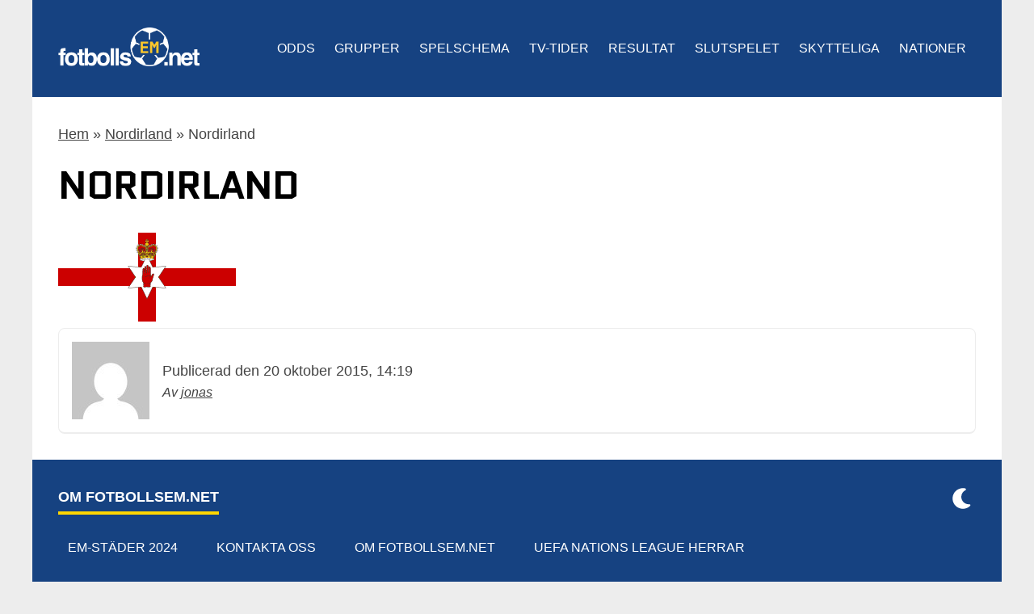

--- FILE ---
content_type: text/css; charset=utf-8
request_url: https://www.fotbollsem.net/wp-content/cache/min/1/wp-content/plugins/reboot/review/css/widget.css?ver=1764245455
body_size: 2121
content:
.review-full-width-container{color:#6B6B6B}.well{position:relative}.review-sidebar-container,.review-full-width-container.page-has-sidebar{border:1px solid #DADADA;margin-top:-1px!important}.review-sidebar-container .columns{padding:0 .9375rem}.review-full-width-container{border-top:1px solid #DADADA;border-bottom:1px solid #DADADA}.seperator{font-size:10px!important}#banner-widget .oo-match-of-the-day-widget .popup .seperator,.review-full-width-container.page-has-sidebar .seperator{display:inline-block}#grey-fixed-banner.scrolling .toplist-review-widget .extra-tnc{margin:5px 0!important}#grey-fixed-banner.scrolling .toplist-review-widget .logo-container{width:70%!important}#grey-fixed-banner.scrolling .toplist-review-widget .facts,#grey-fixed-banner.scrolling .toplist-review-widget .info{display:none!important}#grey-fixed-banner.scrolling .toplist-review-widget .logo-container .terms{text-align:center!important;bottom:4px!important}#grey-fixed-banner.scrolling .toplist-review-widget .goto-btn{padding:10px 0 0!important;width:30%!important;display:inline-block!important}#grey-fixed-banner.scrolling .toplist-review-widget .goto-btn .button{min-width:200px}#grey-fixed-banner .toplist-review-widget .goto-btn .button{min-width:230px;width:unset}#grey-fixed-banner.scrolling .toplist-review-widget .image-button{padding:20px 0!important}.review-full-width-container div.facts{padding-left:15px;padding-right:5px;width:26%!important}.review-full-width-container div.info{padding-left:5px;padding-right:0;width:36%!important}.review-sidebar-container{color:#6B6B6B;margin-right:-1.875rem!important;margin-left:-1.875rem!important}.toplist-review-widget .footer{font-size:1.25rem;padding:10px 0;margin-top:-5px;border-bottom:1px solid #cdcdcd;text-align:center}.toplist-review-widget.margin-fix-full-width{margin:0 -30px!important}.toplist-review-widget.margin-fix-full-width-breadcrumb-desktop{margin:0 -15px!important}.toplist-review-widget.margin-fix-full-width-breadcrumb-mobile{margin:0 -13px!important}.review-sidebar-container .column,.review-sidebar-container .columns{float:none!important}.review-full-width-container.page-has-sidebar div.facts,.review-full-width-container.page-has-sidebar div.info{padding-left:10px!important;padding-right:0!important}.well.page-has-sidebar .logo-container{width:100%!important}.review-full-width-container.page-has-sidebar .goto-btn .tnc-container{position:unset;text-align:center}.well.page-has-sidebar div.facts,.well.page-has-sidebar div.info{width:50%!important}.well.page-has-sidebar div.goto-btn{width:100%!important}.well.page-has-sidebar .goto-btn .button{font-size:1rem!important}.logo-container a.image-button{position:relative;display:inline-block;width:100%;min-height:62px}.no-text-btn.goto-btn .fa{margin-left:0!important}.logo-container a{color:#fff}.logo-container{position:relative}.logo-container .terms.tnc-applies{position:absolute;bottom:1px;right:3px;width:100%;text-align:right}.tnc-applies.white a,.white .seperator{color:#FFF!important}.tnc-applies.black a,.black .seperator{color:#000!important}.tnc-applies.white a:hover,.tnc-applies.black a:hover{filter:invert(0)}.toplist-container .row,.review-single-container.toplist-container .row,.review-sidebar-container.toplist-container .row,.review-full-width-container.toplist-container .row{line-height:1.3}.toplist-container.container.well,.toplist-container.container-fluid.well,.review-single-container.container-fluid.well,.review-full-width-container.container-fluid.well{padding:0;background-color:#f5f5f5;margin:0 0 5px 0;display:inline-block;width:100%}.review-full-width-container.container-fluid.well{margin-top:-2px}.toplist-review-widget .review-full-width-container.container-fluid.well:last-child{margin-bottom:0}.page-template-template-review .toplist-review-widget .review-full-width-container.container-fluid.well:last-child{margin-bottom:20px}.review-sidebar-container.container-fluid.well{margin-right:-1.875rem;margin-left:-1.875rem;padding:0;background-color:#f5f5f5;margin:0 0 10px 0}.review-full-width-container .logo-container{width:225px}.review-full-width-container.page-has-sidebar .logo-container{max-width:unset}.toplist-container .logo,.review-single-container .logo,.review-sidebar-container .logo,.review-full-width-container .logo{padding-left:0;padding-right:0}.toplist-container .logo .no-account,.review-sidebar-container .no-account,.review-single-container .no-account,.review-full-width-container .no-account{position:absolute;top:0;left:0;z-index:1}.toplist-container .logo .terms,.review-single-container .logo .terms,.review-sidebar-container .logo .terms,.review-full-width-container .logo .terms{position:absolute;bottom:1px;right:5px;color:#fff;font-size:10px}.toplist-container .col-md-4.facts,.review-single-container .col-sm-6.facts{padding-right:0;padding-top:1px}.review-sidebar-container .center,.review-full-width-container .center{top:unset;transform:unset;vertical-align:middle;float:none!important;display:inline-block}.review-sidebar-container .col-md-12.facts{padding:10px 5px 0 15px}.toplist-container .col-lg-2.goto-btn{padding:20px 0 3px 0}.toplist-container .goto-btn,.review-single-container .goto-btn,.review-sidebar-container .goto-btn,.review-full-width-container .goto-btn{font-size:10px;text-align:center}.review-full-width-container .goto-btn .button{width:100%;font-size:1rem!important}.review-full-width-container .goto-btn{padding:25px 0 10px 0;text-align:center;position:unset;width:18%!important}.review-sidebar-container .goto-btn{margin-top:10px;position:unset}.toplist-container .goto-btn a.tc,.review-single-container .goto-btn a.tc,.review-sidebar-container .goto-btn a.tc{color:#6B6B6B!important;display:block}.review-full-width-container .goto-btn .tnc-container{font-size:12px;margin-bottom:0;right:5px;text-align:center}.review-full-width-container.page-has-sidebar .goto-btn .tnc-container{width:100%!important}.review-full-width-container.page-has-sidebar .goto-btn .button{width:230px}.review-sidebar-container .goto-btn .tnc-container{font-size:12px;margin:5px 0 10px!important;display:block;width:100%;bottom:5px;right:0;text-align:center}.popup .extra-tnc{font-size:10px;font-weight:400;text-align:center;margin-top:8px}.popup .extra-tnc a{font-size:10px!important;color:#6B6B6B!important;display:inline-block!important}.review-full-width-container .extra-tnc,.review-sidebar-container .extra-tnc{font-size:12px;margin:3px 0;padding:0 5px;text-align:center}.review-full-width-container .extra-tnc{color:#6B6B6B!important}.review-sidebar-container .extra-tnc{color:#6B6B6B!important}.review-full-width-container.page-has-sidebar .extra-tnc{margin-top:-5px;margin-bottom:5px}.review-full-width-container .extra-tnc a{color:#6B6B6B!important}.review-sidebar-container .extra-tnc a{color:#6B6B6B!important}.review-sidebar-container .goto-btn .tnc-container a.tc,.review-full-width-container .goto-btn .tnc-container a.tc{display:inline-block}.review-sidebar-container .goto-btn .tnc-container p{margin:0}.review-single-container .goto-btn .tc,.review-sidebar-container .goto-btn .tc{color:#6B6B6B!important}.goto-btn .button{margin-bottom:3px;font-size:1rem!important}.toplist-container button,.review-single-container button,.review-sidebar-container button{text-transform:none;color:#fff;background-color:#578db1;font-size:16px;padding:8px 14px;margin-left:auto;margin-right:auto;margin-bottom:4px}.toplist-container button .btn-arrow,.review-single-container button .btn-arrow,.review-sidebar-container button .btn-arrow{margin-left:10px}.toplist-container ul,.review-single-container ul,.review-sidebar-container ul,.review-full-width-container ul{list-style-type:none;margin-left:0;padding-left:0;font-size:14px;margin-bottom:0;line-height:1.7;padding-top:10px}.review-sidebar-container ul li,.review-full-width-container ul li{margin-bottom:0px!important;padding-bottom:5px!important;margin-right:0!important}.toplist-container ul li.bonus,.review-single-container ul li.bonus,.review-sidebar-container ul li.bonus{color:#a709b5;font-size:16px}.review-full-width-container ul li.bonus{color:#a709b5;font-size:16px}.toplist-container ul li .fa-gift,.review-single-container ul li .fa-gift,.review-sidebar-container ul li .fa-gift,.review-full-width-container ul li .fa-gift{margin-left:2px;font-size:16px!important}.toplist-container .col-md-4 .more a,.review-single-container .col-sm-6 .more a,.review-sidebar-container .col-md-12 .more a{color:#6B6B6B!important;font-style:italic}.toplist-container .col-md-3.info,.review-single-container .col-sm-6.info{padding-top:8px}.toplist-container ul li .fa-refresh{margin-left:2px}.toplist-container ul li .fa-refresh,.toplist-container ul li .fa-info,.toplist-container ul li .fa-check,.review-single-container ul li .fa-refresh,.review-single-container ul li .fa-info,.review-single-container ul li .fa-check,.review-sidebar-container ul li .fa-refresh,.review-sidebar-container ul li .fa-info,.review-sidebar-container ul li .fa-check{color:#055521}.review-sidebar-container ul li span,.review-sidebar-container ul li,.review-full-width-container ul li,.review-full-width-container ul li .fa{font-size:14px;margin-right:12px}.toplist-container ul li .fa-info{margin-left:6px;margin-right:17px!important}.fa-refresh:before{content:"\f021"}.toplist-container ul li .fa-refresh,.review-single-container ul li .fa-refresh,.review-sidebar-container ul li .fa-refresh,.review-full-width-container ul li .fa-refresh{margin-left:2px;margin-right:12px}.toplist-container ul li .fa-info,.review-single-container ul li .fa-info,.review-sidebar-container ul li .fa-info,.review-full-width-container ul li .fa-info{margin-left:6px;margin-right:17px}.toplist-gambleaware{text-align:right;text-align:-moz-right;font-size:12px}.toplist-gambleaware a{color:#6B6B6B}.col-sm-12.goto-btn{margin-top:5px;margin-bottom:5px}.goto-btn .fa{margin-left:5px}#secondary .well{padding:10px}#secondary .well .review-sidebar-container.container-fluid.well{padding-top:0}@media (min-width:1200px){.toplist-container .col-md-3.logo{width:20%!important}.toplist-container .col-md-4.facts{width:30%!important}.toplist-container .col-md-3.info{width:30%!important}.toplist-container .col-lg-2.goto-btn{width:20%!important}.toplist-container button{width:200px}}@media (min-width:992px) and (max-width:1199px){.toplist-container .row{line-height:1.1}.toplist-container ul{font-size:13px}.toplist-container .col-md-4.facts{width:27.5%;padding-top:8px;padding-left:8px}.toplist-container ul li.bonus{font-size:18px;margin-right:5px}.toplist-container ul li.wager,.toplist-container ul li.more{margin-top:4px}.toplist-container ul li .fa-gift{font-size:15px;margin-right:5px}.toplist-container ul li .fa-refresh,.toplist-container ul li .fa-check{margin-left:0;margin-right:6px}.toplist-container ul li .fa-info{margin-left:5px;margin-right:10px}.toplist-container .col-md-3.info{width:27.5%;padding-top:18px;padding-left:5px}.toplist-container .col-md-2.goto-btn{padding:20px 0 0 6px}.toplist-container button{width:165px}}@media (min-width:768px) and (max-width:991px){.toplist-container .col-lg-2.goto-btn,.toplist-container .col-md-2.goto-btn{padding-top:5px;padding-bottom:5px}.review-sidebar-container .col-sm-6.info{margin-top:10px!important}}@media (max-width:991px){.toplist-container .col-md-2.goto-btn{padding-bottom:5px}}@media (max-width:1150px){.hide-tnc-in-mobile .tnc-container{display:none!important}.review-full-width-container .extra-tnc{font-size:11px;margin-top:-3px;margin-bottom:8px}.review-full-width-container .goto-btn{padding:10px 0}.review-full-width-container .goto-btn .button{width:230px;font-size:1rem!important}.review-full-width-container .goto-btn .tnc-container{width:100%!important;position:unset}.logo-container a.image-button{padding:0!important}.well.page-has-sidebar div.facts,.well.page-has-sidebar div.info,.review-full-width-container div.facts,.review-full-width-container div.info{width:50%!important}.page-has-sidebar .text-btn{display:block}.page-has-sidebar .no-text-btn{display:none}.well.page-has-sidebar div.goto-btn,.review-full-width-container .goto-btn{width:100%!important}.review-full-width-container .goto-btn .tnc-container{text-align:center;bottom:5px}.review-sidebar-container .goto-btn .tnc-container p{display:inline-block}.review-sidebar-container{margin-right:-0.95rem!important;margin-left:-0.95rem!important;display:block!important;width:unset!important}.well.page-has-sidebar .goto-btn .button a{font-size:1rem!important}.page-has-sidebar .tnc-container a.tc{display:inline-block!important}.review-full-width-container .logo-container{height:unset;max-width:unset;width:100%}.review-full-width-container .seperator,.oo-match-of-the-day-widget .popup .seperator{display:inline-block;font-size:10px}}.logo-container{height:unset;padding:0!important}.review-sidebar-container .center,.review-full-width-container .center{top:unset;transform:unset}@media (max-width:800px){.review-sidebar-container .extra-tnc{font-size:11px;margin-top:-3px;margin-bottom:8px}.well.page-has-sidebar div.goto-btn,.well.page-has-sidebar div.facts,.well.page-has-sidebar div.info,.review-full-width-container div.facts,.review-full-width-container div.info{width:100%!important;padding-left:20px}.review-sidebar-container .goto-btn{margin-top:0}.review-sidebar-container.container-fluid.well{margin-left:-0.625rem!important;margin-right:-0.625rem!important}.review-sidebar-container .goto-btn{margin-bottom:25px}.review-sidebar-container .goto-btn .tnc-container{bottom:10px}#grey-fixed-banner.scrolling .toplist-review-widget .logo-container{width:60%!important}#grey-fixed-banner.scrolling .toplist-review-widget .goto-btn{width:40%!important;display:inline-block!important}#grey-fixed-banner.scrolling .toplist-review-widget .review-full-width-container{margin-left:-9px!important;width:103%!important}}@media (max-width:767px){.toplist-container .col-md-4.facts{padding-top:5px;padding-left:5px}.toplist-container .col-md-3.info{padding-top:5px;padding-left:7px;margin-top:-10px}}@media (max-width:670px){.toplist-review-widget.margin-fix-full-width{margin:0 -11px!important}#grey-fixed-banner.scrolling .toplist-review-widget .logo-container{width:40%!important}#grey-fixed-banner.scrolling .toplist-review-widget .goto-btn{width:60%!important}#grey-fixed-banner .toplist-review-widget .review-full-width-container{margin-left:-9px!important;width:104%!important}}

--- FILE ---
content_type: text/css; charset=utf-8
request_url: https://www.fotbollsem.net/wp-content/cache/min/1/wp-content/themes/sport-championship/style.css?ver=1764245456
body_size: 4324
content:
@font-face{font-family:'Quantico';src:url(/wp-content/themes/sport-championship/fonts/quantico-bold.woff2) format('woff2');font-weight:700;font-style:bold;font-display:swap}:root{--og-sport-primary-color:#164281;--og-sport-secondary-color:#FFD600;--og-sport-text-color:#444;--og-sport-text-disabled-color:#ededed;--og-sport-border-color:#ededed;--og-sport-border-medium-radius:0.5rem;--og-sport-border-big-radius:1rem;--og-sport-text-line-height:1.61;--og-sport-footer-font-color:#ffffff;--og-sport-body-color:#ededed;--og-sport-main-color:#ffffff;--og-sport-child-nav-color:#555555;--og-sport-win-color:#2b792b;--og-sport-lost-color:#bd1b1b;--og-sport-draw-color:#2354c6;--og-sport-header-color:#000000;--og-sport-header-font:Quantico;--og-theme-header-height:120px}@media only screen and (max-width:768px){:root{--og-sport-text-xl-size:2.25rem;--og-sport-text-large-size:1.5rem;--og-sport-text-medium-size:1.25rem;--og-sport-text-normal-size:1.125rem;--og-sport-text-small-size:1rem;--og-sport-text-xsmall-size:0.875rem;--og-sport-text-xxsmall-size:0.75rem;--og-sport-border-medium-radius:0.5rem;--og-sport-space-xl-size:3rem;--og-sport-space-large-size:2rem;--og-sport-space-medium-size:1.5rem;--og-sport-space-normal-size:1rem;--og-sport-space-small-size:0.875rem;--og-sport-space-xsmall-size:0.75rem;--og-sport-space-xxsmall-size:0.5rem}}@media only screen and (min-width:768px){:root{--og-sport-text-xl-size:3rem;--og-sport-text-large-size:2rem;--og-sport-text-medium-size:1.25rem;--og-sport-text-normal-size:1.125rem;--og-sport-text-small-size:1rem;--og-sport-text-xsmall-size:0.875rem;--og-sport-text-xxsmall-size:0.75rem;--og-sport-border-medium-radius:0.5rem;--og-sport-border-big-radius:1rem;--og-sport-space-xl-size:4rem;--og-sport-space-large-size:3rem;--og-sport-space-medium-size:2rem;--og-sport-space-normal-size:1.5rem;--og-sport-space-small-size:1rem;--og-sport-space-xsmall-size:0.75rem;--og-sport-space-xxsmall-size:0.5rem}}.dark-mode{--og-sport-body-color:#121212;--og-sport-text-color:#E0E0E0;--og-sport-main-color:#2a2a2a;--og-sport-header-color:#E0E0E0}*{box-sizing:border-box;margin:0;padding:0;font-family:Roboto,Arial,Helvetica,sans-serif;color:var(--og-sport-text-color)}body{max-width:1200px;margin:auto;background-color:var(--og-sport-body-color)}table,table a{font-size:var(--og-sport-text-small-size)}table,tr,td{border-collapse:collapse}table a{text-decoration:none;text-transform:uppercase;font-weight:700}h1 a,h2 a,h3 a,h4 a,h5 a,h6 a{text-decoration:none;color:var(--og-sport-header-color)}main{background-color:var(--og-sport-main-color)}main p,main li{font-size:var(--og-sport-text-normal-size);line-height:var(--og-sport-text-line-height)}main p:not(.published-box p){margin-bottom:1rem}.wp-block-list{margin-left:var(--og-sport-space-medium-size);margin-bottom:var(--og-sport-space-medium-size)}#breadcrumbs{margin-bottom:var(--og-sport-space-normal-size)}main section{margin-bottom:var(--og-sport-space-medium-size)}main section header{font-size:var(--og-sport-text-large-size);font-weight:700;margin-top:var(--og-sport-space-medium-size);margin-bottom:var(--og-sport-space-small-size);display:inline-block;position:relative}main section header+h3{margin-top:0}main section header::after{content:'';display:block;width:100%;border-bottom:var(--og-sport-primary-color) .325rem solid}h1,h2,h3,h4,h5,main section header{font-family:var(--og-sport-header-font);text-transform:uppercase;color:var(--og-sport-header-color);letter-spacing:-1px;line-height:1.1}h1{margin-bottom:var(--og-sport-space-medium-size);font-size:var(--og-sport-text-xl-size)}.home h1{margin-top:var(--og-sport-space-xl-size);margin-bottom:var(--og-sport-space-xl-size);text-align:center}h2{margin-top:var(--og-sport-space-medium-size);margin-bottom:var(--og-sport-space-small-size);font-size:var(--og-sport-text-large-size)}h3{margin-top:var(--og-sport-space-normal-size);margin-bottom:var(--og-sport-space-xsmall-size);font-size:var(--og-sport-text-medium-size)}body>header{display:flex;align-items:center;background:var(--og-sport-primary-color);padding:var(--og-sport-space-small-size) var(--og-sport-space-medium-size);justify-content:space-between;position:relative;height:var(--og-theme-header-height)}body>header a{text-decoration:none}.site-title{font-size:var(--og-sport-text-large-size);color:var(--og-sport-secondary-color);letter-spacing:-1px}body>header img{width:auto;max-width:175px;height:auto;max-height:80px}body>header nav{max-width:1100px}body>footer{align-items:center;background:var(--og-sport-primary-color);padding:var(--og-sport-space-medium-size)}body>footer a{color:#fff;text-decoration:none}body>footer li{list-style:none}body>footer *{color:var(--og-sport-footer-font-color);line-height:var(--og-sport-text-line-height)}figure{margin-bottom:var(--og-sport-space-normal-size)}.footer-header{display:inline-block;font-size:var(--og-sport-text-normal-size);font-weight:700;margin-bottom:var(--og-sport-space-small-size);text-transform:uppercase;text-decoration:none;border-bottom:.25rem solid var(--og-sport-secondary-color);padding-bottom:.25rem}body>footer nav,body>footer .sister-sites{margin-bottom:var(--og-sport-space-small-size)}.footer-site-info{margin-top:var(--og-sport-space-normal-size)}footer nav li a,body>footer .sister-sites li a{padding:0;margin-right:1.5rem;margin-bottom:var(--og-sport-space-normal-size)}article ul,.entry-content ul,article ol,.entry-content ol{margin-bottom:var(--og-sport-space-small-size);margin-left:var(--og-sport-space-small-size)}article ul,.entry-content ul{padding-inline-start:10px}article ol,.entry-content ol{padding-inline-start:14px}nav *,.sister-sites *{text-transform:uppercase}.sister-sites ul{list-style:none;margin:0;padding:0;display:flex;flex-wrap:wrap}.child-pages-navigation{background-color:var(--og-sport-child-nav-color);padding-left:var(--og-sport-space-medium-size);padding-right:var(--og-sport-space-medium-size)}.child-pages-navigation ul{flex-wrap:unset!important}.child-pages-toggle{display:none}body>main{padding:var(--og-sport-space-medium-size)}.button{display:inline-block;padding:.5rem 1rem;border:var(--og-sport-primary-color) 2px solid;color:var(--og-sport-primary-color);text-decoration:none;font-weight:700;border-radius:var(--og-sport-border-medium-radius);font-size:var(--og-sport-text-xsmall-size)}button.button{background:transparent}.button:hover,.button:focus{background-color:var(--og-sport-primary-color);color:#fff}.button::after{content:'»';font-size:var(--og-sport-text-medium-size);margin-left:.5rem;line-height:0}.show-all-games-btn{margin-top:var(--og-sport-space-small-size)}article.post .featured-image img{max-width:480px;height:auto}.game-card{display:block;padding:.5rem;text-decoration:none}.game-card *{font-size:var(--og-sport-text-small-size);text-transform:uppercase;text-decoration:none}.game-card-top{display:flex;justify-content:space-between}.game-card>*:not(.game-card>*:first-child),.game-card-teams>*:not(.game-card-teams>*:first-child){margin-top:.5rem}.upcoming-game-card .game-card-info{display:flex;justify-content:space-between;align-items:center;flex-wrap:wrap}.game-card-team-info{display:flex;align-items:center;font-weight:700;overflow:hidden;text-overflow:ellipsis;white-space:nowrap}.game-card-team-image{width:20px;height:20px;margin-right:.25rem;display:flex;align-items:center;justify-content:center}.game-card-team-image img{max-width:100%;max-height:100%}.game-card-team-row{display:flex;justify-content:space-between}.game-card-tv-icons{display:flex;align-items:center}.tv-icon{display:flex;justify-content:center;align-items:center;text-align:center;font-size:.75rem;margin-left:.25rem;line-height:1.1;text-decoration:none}img.tv-icon{max-width:42px}span.tv-icon{width:50px;height:50px;text-transform:uppercase}.game-card-date,.game-card-event{overflow:hidden;text-overflow:ellipsis;white-space:nowrap}.content-widget-footer{margin-top:var(--og-sport-space-small-size)}.author-card{border-color:var(--og-sport-border-color)!important;border-radius:var(--og-sport-border-medium-radius)!important;border-bottom-width:2px!important}.published-box img{width:96px!important;height:96px!important}.featured-games{display:flex;margin-bottom:1rem;padding-left:2rem;padding-right:2rem;position:relative;overflow:hidden}.featured-games-left-button,.featured-games-right-button{display:flex;justify-content:center;font-weight:700;align-items:center;width:1rem;cursor:pointer;position:absolute;background-color:#fff;height:100%;top:0}.featured-games-left-button{left:0}.featured-games-right-button{right:0;border-left:1px solid var(--og-sport-border-color)}.featured-games-left-button,.featured-games-right-button{display:flex;justify-content:center;font-weight:700;align-items:center;width:2rem;cursor:pointer;border:0}.featured-games-cards{display:flex;position:relative;overflow:hidden}.featured-games-cards .game-card{width:calc(( 1200px - 4rem ) / 5);min-width:200px;border-left:1px solid var(--og-sport-border-color)}.featured-games .game-card-team-info{max-width:11rem}.standings-wrapper{border:1px solid var(--og-sport-border-color);margin-bottom:1rem;border-radius:var(--og-sport-border-medium-radius);border-bottom-width:2px}.standings-wrapper .content-subhead{font-family:var(--og-sport-header-font);text-transform:uppercase;font-weight:700;font-size:var(--og-sport-text-normal-size)}.standings-wrapper .filter-panel{display:flex;justify-content:space-between;align-items:center;padding-top:1em;font-size:var(--og-sport-text-small-size)}.standings-wrapper .team-name{overflow:hidden;text-overflow:ellipsis;white-space:nowrap;word-break:break-all}.standings_fixture_filter{padding:.5em;font-size:var(--og-sport-text-small-size);border-radius:0;border:solid 1px var(--og-sport-border-color);background:none}.standing-buttons>*{text-decoration:none;border-bottom:4px solid var(--og-sport-border-color)}.standing-button-selected,.standing-buttons>*:hover,.standing-buttons>*:focus{border-bottom:4px solid var(--og-sport-secondary-color)}.standings-wrapper table{width:100%}.standings-wrapper tbody tr:hover,.current-team{background-color:#ffdbe2}.standings-wrapper tr>*{text-align:center;min-width:2rem;border-top:1px solid var(--og-sport-border-color);margin:0;padding:.75rem .125rem;width:auto}.standings-wrapper thead tr>*{text-transform:uppercase}.standings-wrapper .team-name{text-align:left;padding-left:var(--og-sport-space-small-size)}.standings-wrapper .team-name{width:250px!important}.events-template-left .standings-wrapper .team-name{max-width:100px}.standings-team-image{float:left;width:20px;height:20px;margin-right:.25rem;display:flex;align-items:center;justify-content:center}.standings-team-image img{max-width:100%;max-height:100%}.table-col-place{width:50px!important;max-width:50px!important}.table-col-goal-points{font-weight:700}.table-col-latest{width:150px}.table-col-latest .box.f:before{content:'F';background:var(--og-sport-lost-color)}.table-col-latest .box.v:before{content:'V';background:var(--og-sport-win-color)}.table-col-latest .box.o:before{content:'O';background:var(--og-sport-draw-color)}.table-col-latest .box.ow:before{content:'ÖV';background:var(--og-sport-draw-color);font-size:.75rem}.table-col-latest .box.ol:before{content:'ÖF';background:var(--og-sport-draw-color);font-size:.75rem}.table-col-latest .box:before{height:25px;width:25px;border-radius:4px;display:flex;justify-content:center;align-items:center;color:#fff;font-style:none!important;font-style:normal;font-weight:700;margin-right:.125rem}.table-col-latest{display:flex;justify-content:center;align-items:center}.standing-labels>*{display:inline-block;margin-right:.5rem;margin-bottom:.5rem;padding:.5em;border-radius:.25rem;color:#fff}.standing-labels{padding:.5rem 0 0 .5rem}.schedule-games{border:1px solid var(--og-sport-border-color);margin-bottom:1rem;border-radius:var(--og-sport-border-medium-radius)}.schedule-games .game-card{padding:1rem;border-bottom:1px solid var(--og-sport-border-color);width:100%}.events-template-event-tabs{display:flex;overflow:hidden;margin-bottom:1.5rem}.events-template-event-tab{background:transparent;border-top:0;border-left:0;border-right:0;border-bottom:.25rem solid var(--og-sport-border-color);padding-bottom:.25rem;margin-right:1rem;cursor:pointer;white-space:nowrap;font-size:var(--og-sport-text-medium-size)}.events-template-event-tab:hover,.events-template-event-tab:focus,.events-template-event-tab-selected{border-color:var(--og-sport-secondary-color)}.events-template-content{display:flex}.events-template-header{font-size:var(--og-sport-text-medium-size);font-weight:700;text-transform:uppercase;margin-bottom:1rem}.recent-posts-content{display:flex}.recent-post-meta{display:flex;justify-content:space-between;text-align:center;margin-top:.5rem}.post-card-image,.recent-post-image{width:100%;height:145px;border-radius:var(--og-sport-border-medium-radius);background-position:center;background-size:cover}.post-card-image-missing,.recent-post-image-missing{width:100%;height:145px;border-radius:var(--og-sport-border-medium-radius);background-repeat:no-repeat;background-size:50% auto;background-position:center;background-color:var(--og-sport-primary-color)}.post-card .post-card-image,.post-card .post-card-image-missing,.recent-posts-featured .recent-post-image,.recent-posts-featured .recent-post-image-missing{height:auto;border-top-right-radius:unset!important;border-bottom-right-radius:unset!important}.recent-posts-featured .recent-post-image,.post-card .post-card-image{background-color:unset}.post-card-title,.recent-post-title,.recent-post-featured-title{margin-top:.5rem;margin-bottom:.5rem}.recent-post-title a{font-size:var(--og-sport-text-medium-size);font-family:var(--og-sport-header-font);text-transform:uppercase;font-weight:700;color:var(--og-sport-header-color);text-decoration:none;letter-spacing:-1px;line-height:1.1}.recent-posts-first{background-position:center;background-repeat:no-repeat;background-size:cover}.recent-posts-temp-image{background-size:50%;background-color:var(--og-sport-primary-color)}.recent-featured-posts-content{display:flex}.recent-posts-first{display:flex;align-items:end;border-top-right-radius:var(--og-sport-border-medium-radius);border-top-left-radius:var(--og-sport-border-medium-radius)}.first-post-title{display:flex;flex-direction:column;justify-content:space-evenly;width:100%;height:5rem;padding:.5rem 1rem;background-color:var(--og-sport-primary-color);border-bottom-right-radius:var(--og-sport-border-medium-radius);border-bottom-left-radius:var(--og-sport-border-medium-radius);border-top:var(--og-sport-secondary-color) 4px solid}.first-post-title-text{color:#fff;text-decoration:none;font-size:var(--og-sport-text-normal-size);white-space:nowrap;overflow:hidden;text-overflow:ellipsis}.post-card-event-name,.recent-post-event-name{color:var(--og-sport-secondary-color);margin-bottom:.125rem;font-size:var(--og-sport-text-small-size);text-transform:uppercase}.first-post-date{color:var(--og-sport-secondary-color);text-transform:uppercase}.recent-posts-featured{position:relative;display:flex;flex-direction:column;align-content:stretch;justify-items:stretch}.post-card-title,.recent-post-featured-title{background-color:var(--og-sport-primary-color);border-top-right-radius:var(--og-sport-border-medium-radius);border-bottom-right-radius:var(--og-sport-border-medium-radius)}.post-card{margin-bottom:2rem}.post-card,.recent-posts-featured-box{display:flex;text-decoration:none}.post-card>*,.recent-posts-featured-box>*{display:flex}.post-card>*:nth-child(1),.recent-posts-featured-box>*:nth-child(1){width:39%;border-radius:var(--og-sport-border-medium-radius)}.post-card>*:nth-child(2),.recent-posts-featured-box>*:nth-child(2){width:61%}.post-card .post-card-title,.recent-posts-featured-box .recent-post-featured-title{display:flex;flex-direction:column;justify-content:center;padding:0 var(--og-sport-space-small-size) 0 var(--og-sport-space-medium-size);border-left:var(--og-sport-secondary-color) 4px solid;font-size:var(--og-sport-text-small-size)}.post-card .post-card-date,.recent-posts-featured-box .recent-post-featured-date{color:var(--og-sport-secondary-color);margin-bottom:.5rem;text-transform:uppercase}.post-card-title-text,.recent-post-featured-title-text{color:#fff;text-decoration:none;font-size:var(--og-sport-text-normal-size);width:100%}.event-schedule-row-games{display:flex;flex-wrap:wrap;gap:1rem}.event-schedule-row-games>*{width:calc(100%/3 - 2rem/3);border:var(--og-sport-border-color) 1px solid;border-radius:var(--og-sport-border-medium-radius);border-bottom-width:2px}.teams-list tbody{display:flex;flex-wrap:wrap;flex-direction:row;justify-content:space-between}.teams-list tbody>tr{display:flex;flex-wrap:wrap;flex-basis:200px;justify-content:center;height:unset;background:none!important;margin-bottom:1rem}.teams-list tr>td{text-align:center}.teams-list tr>td:first-child img{border-radius:.5rem;max-height:150px;max-width:150px}.teams-list tbody>tr td{font-size:var(--og-sport-text-medium-size);font-weight:700;display:flex;align-items:center;justify-content:center;border:0}.related-posts ul{list-style:none}.published-box{line-height:var(--og-sport-text-line-height)}.table-of-contents,.published-box{padding:1rem;border:1px solid var(--og-sport-border-color);border-radius:var(--og-sport-border-medium-radius);border-bottom-width:2px}.table-of-contents header{font-size:var(--og-sport-text-medium-size);padding:0;margin-top:0;margin-bottom:var(--og-sport-space-small-size)}.table-of-contents nav{max-height:150px;overflow-y:scroll}.table-of-contents header:after{border:0}.table-of-contents ul{list-style:none;padding-left:0;margin:0}.table-of-contents.two-columns ul{position:relative}.table-of-contents li{line-height:1.1;margin-bottom:.5rem}.table-of-contents.two-columns li::before{content:'>';padding-right:.5rem}.table-of-contents li a{text-decoration:none;font-weight:700;font-size:var(--og-sport-text-small-size)}.post-tags ul{list-style:none;display:flex;flex-wrap:wrap;gap:1rem;padding-left:0;margin:1rem 0 0 0}.tag-item{white-space:nowrap}.tag-item a{display:block;text-decoration:none;background:#eee;padding:.25rem .5rem;border-radius:.25rem;font-size:1rem}@media (max-width:1100px){.events-template-left .standings-wrapper .table-col-latest{display:none}}@media (max-width:1000px){.events-template-left .standings-wrapper .table-col-latest,.events-template-left .standings-wrapper .table-col-won,.events-template-left .standings-wrapper .table-col-lost,.events-template-left .standings-wrapper .table-col-overtime-win,.events-template-left .standings-wrapper .table-col-overtime-lost,.events-template-left .standings-wrapper .table-col-drawn{display:none}}@media (min-width:768px){body>header nav{margin-left:.5rem}.recent-featured-posts-content>*{width:calc(50% - 1rem)}.recent-featured-posts-content>*{width:calc(50% - 1rem)}.recent-posts-first{height:354px}.recent-posts-featured{margin-bottom:2rem}.recent-posts-left{margin-right:1rem}.recent-posts-right{margin-left:1rem}.recent-posts-featured>*{position:items;height:100%;max-height:50%}.post-card,.recent-posts-featured-box{height:200px}.recent-posts-featured>*:nth-child(1){margin-bottom:2rem}.recent-posts-content>*{width:calc(25% - 1.5rem)}.recent-posts-content>*:nth-child(2){margin-left:2rem;margin-right:1rem}.recent-posts-content>*:nth-child(3){margin-left:1rem;margin-right:2rem}.events-template-content>*{width:50%}.events-template-right{margin-left:1rem}.events-template-left{margin-right:1rem}.standings-wrapper .header{padding:1rem}.standing-buttons>*{margin:.25em 0 .25em 1em}.standing-buttons{flex-grow:1;display:flex;justify-content:end}figure.alignleft{float:left;margin-right:var(--og-sport-space-normal-size)}figure.alignright{float:right;margin-left:var(--og-sport-space-normal-size)}.table-of-contents.two-columns ul{display:flex;flex-wrap:wrap}.table-of-contents.two-columns li{width:33.3333%;white-space:nowrap;overflow:hidden;text-overflow:ellipsis;padding-right:.5rem;font-size:1rem}.table-of-contents.two-columns>ul>li:nth-child(n+9){display:none}}@media (max-width:768px){.recent-posts-first{height:320px;display:flex;align-items:end}.recent-posts-featured{margin-bottom:1rem}.recent-featured-posts-content{flex-direction:column}.recent-featured-posts-content>*{width:100%}.recent-posts-featured>*:nth-child(1){margin-bottom:1rem}.recent-posts-content{flex-wrap:wrap}.recent-posts-content>*{width:calc(50% - 0.5rem)}.recent-posts-content>*:nth-child(odd){margin-right:.5rem}.recent-posts-content>*:nth-child(even){margin-left:.5rem}.recent-posts-content>*{margin-bottom:1rem}.recent-posts-left{margin-bottom:1rem}.events-template-content{flex-direction:column}.standings-wrapper .table-col-latest,.standings-wrapper .table-col-won,.standings-wrapper .table-col-lost,.standings-wrapper .table-col-drawn{display:none}.events-template-left{margin-bottom:1rem}.post-card,.recent-posts-featured-box{height:150px}.post-card-title-text,.recent-post-featured-title-text{text-overflow:ellipsis;overflow:hidden;white-space:nowrap}.standings-wrapper .filter-panel{flex-direction:column;align-items:center}.standings-wrapper .filter-panel>*{width:100%;margin-bottom:1rem}.standing-buttons{display:flex;justify-content:space-between;padding:var(--og-sport-space-normal-size)}.standing-buttons>*{width:25%;text-align:center}.standings-wrapper .content-subhead{margin-top:.5rem;margin-left:.5rem}.standings-wrapper .filter-panel{padding-left:1em;padding-right:1em}.standings-wrapper .team-name{max-width:100px}.game-card{flex-basis:calc(50% - 1rem)}.featured-games{margin-left:-.5rem;margin-right:-.5rem}figure{text-align:center}.table-of-contents.two-columns>ul>li:nth-child(n+6){display:none}}@media (max-width:480px){body>main{padding:var(--og-sport-space-small-size)}.child-pages-navigation{position:relative;padding-left:0;padding-right:0}.child-pages-navigation ul{overflow:hidden}.child-pages-toggle{display:block;border:0;content:'';position:absolute;right:0;top:2px;padding:0;background-color:transparent;background-image:url("data:image/svg+xml,%3Csvg xmlns='http://www.w3.org/2000/svg' viewBox='0 0 512 512'%3E%3C!--! Font Awesome Free 6.4.0 by @fontawesome - https://fontawesome.com License - https://fontawesome.com/license (Commercial License) Copyright 2023 Fonticons, Inc. --%3E%3Cpath fill='%23ffffff' d='M233.4 406.6c12.5 12.5 32.8 12.5 45.3 0l192-192c12.5-12.5 12.5-32.8 0-45.3s-32.8-12.5-45.3 0L256 338.7 86.6 169.4c-12.5-12.5-32.8-12.5-45.3 0s-12.5 32.8 0 45.3l192 192z'/%3E%3C/svg%3E");background-repeat:no-repeat;background-size:1rem;background-position:center;width:3rem;height:3rem;margin-right:.5rem;cursor:pointer}.child-pages-toggle:hover{background-color:rgba(0,0,0,.25)}figure{width:100%!important;float:none!important;margin-left:0!important;margin-right:0!important}figure *{width:100%;height:auto}.button{padding-top:1rem;padding-bottom:1rem;width:100%;text-align:center}.game-card{flex-basis:100%}.recent-posts-content>*{width:100%;margin-right:0!important;margin-left:0!important}footer nav ul,footer .sister-sites ul{flex-direction:column}}.events-template-event-tabs{scroll-behavior:smooth;-webkit-overflow-scrolling:touch;cursor:grab;user-select:none}.events-template-event-tabs.dragging{cursor:grabbing;scroll-behavior:auto}.events-template-event-tab{flex:0 0 auto}.faq-item-question{margin-top:0}@media only screen and (min-width:640px){.news-post-list{display:flex;flex-wrap:wrap}.news-post-list>*{flex-basis:calc(50% - 1rem)}.news-post-list>*:nth-child(odd){margin-right:1rem}}@media only screen and (max-width:800px){.news-post-list{display:block}}.carousel.dragging{cursor:grabbing;cursor:-webkit-grabbing}.carousel{cursor:grab;cursor:-webkit-grab;scroll-behavior:smooth}#dark-mode-toggle{border:none;background:none;cursor:pointer}

--- FILE ---
content_type: text/css; charset=utf-8
request_url: https://www.fotbollsem.net/wp-content/cache/min/1/wp-content/themes/og-theme/assets/css/header-navigation.css?ver=1764245456
body_size: 360
content:
.nav-menu>ul,header nav>ul,footer nav>ul,.child-pages-navigation>ul{list-style:none;margin:0;padding:0;display:flex;flex-wrap:wrap}header nav li,footer nav li,.child-pages-navigation li{position:relative}header nav li a,footer nav li a,.child-pages-navigation li a{display:block;color:#fff;text-decoration:none}header nav li a:hover,footer nav li a:hover,.child-pages-navigation li a:hover{background:rgba(0,0,0,.25)}header nav li ul,footer nav li ul,.child-pages-navigation li ul{position:absolute;top:100%;left:0;background:#444;list-style-type:none!important;padding:0;margin:0;display:none;z-index:9999999999}.child-pages-navigation .current-page{background:rgba(0,0,0,.25)}@media (max-width:768px){.child-pages-navigation ul{flex-direction:column}.child-pages-navigation ul li:not(:first-child){display:none}}header nav .page_item_has_children:last-child .children{right:0;left:unset}header nav li:hover>ul,footer nav li:hover>ul,.child-pages-navigation li:hover>ul{display:block}.site-navigation-toggle{display:none;background:#333;color:#fff;border:none;padding:.75em 1rem;font-size:1rem;width:100%;text-align:left;cursor:pointer}@media screen and (min-width:768px){.site-navigation{display:block!important}header nav li a,footer nav li a,.child-pages-navigation li a{padding:.75em}}@media screen and (max-width:768px){.site-navigation{display:none;border-bottom:3px solid #444}header nav li a,footer nav li a,.child-pages-navigation li a{padding:1em}header .nav-menu .children{display:none}header nav ul{flex-direction:column;dissplay:none}header nav li{display:block}header nav li ul{display:block;position:static}.site-navigation-toggle{display:inline-block;width:fit-content}.site-navigation{background-color:var(--og-sport-primary-color);position:absolute;top:var(--og-theme-header-height);width:100%;left:0;z-index:9999}.page_item_has_children>a::before{content:'+';margin-right:.25rem}}